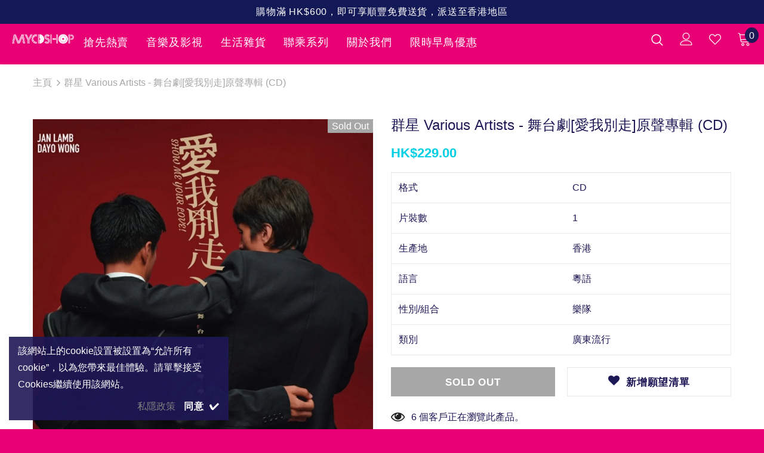

--- FILE ---
content_type: text/css
request_url: https://mycdshop.com/cdn/shop/t/9/assets/gang-custom-css-shopify--main.css?v=119964177376498347021668505635
body_size: 996
content:
/** Shopify CDN: Minification failed

Line 392:0 Unexpected "}"

**/
.suppermarket-product-item .price-box {
    -webkit-box-pack: center;
    -moz-box-pack: center;
    -ms-flex-pack: center;
    -webkit-justify-content: center;
    justify-content: center;
}

.header-logo a.logo-title {
  white-space: nowrap;
}

.home-slideshow .slick-dots, .lookbook-slideshow .slick-dots, .slick-dots {
    margin-bottom: 20px;
}

.product-item .product-bottom .wrapper-compare {
    min-height:0px;
}

.products-grid .grid-item {
    margin-bottom: 0px;
}

.home-sub-banner {
    padding-top: 30px;
}

.site-footer .footer-top {
  padding: 20px 0 0px;
}

@media (min-width: 768px) {
.site-footer .col-footer {
  margin-bottom: 0px;
}
}

.site-footer .location_info .info-icon {
  color: #FFFFFF;
}

.site-footer .logo-ft {
    margin-top: 3px;
    margin-bottom: 3px;
}

.site-footer .logo-ft img {
    max-height: 50px;
}

.site-footer .footer-social {
    margin-bottom: 0px;
}

.site-footer .footer-bottom {
  padding: 10px 0;
  text-align: center;
}
.footer-bottom address {
  margin-bottom: 0px;
}

.product-item .product-image {
  margin-top: 0px;
  margin-bottom: 0px;
}

.collection-header .collection-wrapper {
  margin-bottom: 0px;
}

.collection-header .page-header h1, .collection-header .page-header h2 {
  margin-bottom: 0px;
}

@media (max-width: 1199px) {
.collection-header .page-header h1, .collection-header .page-header h2 {
  margin-top: 10px;
}
}

@media (min-width: 1200px) {
.collection-header.collection-header-sections .collection-static {
  margin-top: 0px!important;
  padding-top: 20px;
}
}

@media (min-width: 1200px) {
.wrapper_header_parallax .sticky-wrapper {
  min-height: unset!important;
}
}

@media (min-width: 1200px) {
.wrapper_header_parallax .wrapper-header-bt {
  padding-top:0px;
}
}

.widget-title {
  margin-bottom: 0px;
}

@media (min-width: 768px) {
.widget-title.style-3 {
  padding-top: 5px;
  padding-bottom: 5px;
}
}

.price-box .price-sale {
  white-space: nowrap;
}

.homepage-reviews {
  background: unset!important;
  padding: 0;
}

.adaptive_height img {
  background-color: unset!important;
}

@media (min-width: 1200px) {
.site-nav .menu-lv-3 > a, .site-nav .no-mega-menu .menu-lv-2 > a {
  color: #FFFFFF!important;
}
}

.site-nav .menu-lv-1>a {
  font-weight: unset!important;
}

.site-footer .foot-title {
  font-weight: unset!important;
  padding-bottom:0px;

  font-size: 20px;
}

@media (min-width: 768px) {
.site-footer .foot-title.dropdow-mb {
  padding-bottom:20px;
}
}

h1,h2,h3,h4,h5,h6 {
  font-weight: unset!important;
}

.home-custom-block .custom-block-banner .banner-content .banner-heading {
  letter-spacing: 10px;
}

@media (min-width: 1199px) {
.wrapper-header, .wrapper-body {
  box-shadow: 0px -15px 30px 1px rgba(0, 0, 0, 0.4);
}
}

@media (min-width: 992px) {
.featured-products.has-banner .column-product .column-product-inner {
  padding-top: 0px;
  padding-bottom: 0px;
}
}

.featured-products.has-banner .column-product-inner {
  padding-top: 0px;
  padding-bottom: 0px;
}

@media (min-width: 1199px) {
body.template-index div.shopify-section:nth-child(4n+5) {
  background-image: url('/cdn/shop/files/home_bg_1.2_6ab7bbab-0bef-4663-bbd5-dea70396a764.jpg?v=1668500007');
  background-repeat: no-repeat;
  background-size: cover;
}
body.template-index div.shopify-section:nth-child(2n+5) {
  background-image: url('/cdn/shop/files/home_bg_1.5_c11c5d1c-000e-43ce-82b3-6c40cefca077.jpg?v=1668504909');
  background-repeat: no-repeat; background-attachment: fixed;
  background-size: cover;
}
}


@media (max-width: 1199px) {
body.template-index div.shopify-section{
  background-color: var(--body_bg);
}
.body-boxed {
    background-color: var(--body_bg);
}
}

@media (max-width: 1199px) {
.header-bottom {
    background-color: #e80074;
    color: #FFFFFF;
}
.header-bottom a {
    color: #FFFFFF;
}
}

body.template-index div.shopify-section:nth-child(2n+2) .widget-title.not-before .box-title .title {
    color: #1d1856;
}
body.template-index div.shopify-section:nth-child(2n+2) .widget-title .box-title {
    color: #1d1856;
}
body.template-index div.shopify-section:nth-child(2n+2) .widget-title .box-title:before {
    background-color: #1d1856;
}
body.template-index div.shopify-section:nth-child(2n+2) .widget-title.style-3 .box-title {
    border-bottom-color: #1d1856;
}
@media (min-width: 768px) {
body.template-index div.shopify-section:nth-child(2n+2) .widget-title.style-3 {
    border-bottom-color: #1d1856;
}
}
@media (min-width: 1199px) {
body.template-index div.shopify-section:nth-child(2n+2) .widget-title .box-title .title {
    background-color: #1d1856;
}
}

body.template-index div.shopify-section:nth-child(2n+3) .widget-title.not-before .box-title .title {
    color: #e80074;
}
body.template-index div.shopify-section:nth-child(2n+3) .widget-title .box-title {
    color: #e80074;
}
body.template-index div.shopify-section:nth-child(2n+3) .widget-title .box-title:before {
    background-color: #e80074;
}
body.template-index div.shopify-section:nth-child(2n+3) .widget-title.style-3 .box-title {
    border-bottom-color: #e80074;
}
@media (min-width: 768px) {
body.template-index div.shopify-section:nth-child(2n+3) .widget-title.style-3 {
    border-bottom-color: #e80074;
}
}
@media (min-width: 1199px) {
body.template-index div.shopify-section:nth-child(2n+3) .widget-title .box-title .title {
    background-color: #f4f4f4;
}
body.template-index div.shopify-section:nth-child(2n+2) .widget-title .box-title .title {
    background-color: #f4f4f4;
}
}

.product-collection.row.products-list .product-image .product-grid-image.adaptive_height {
  min-height: 216px;
}

@media (min-width: 1200px) {
.animate-scale:hover:before {
  opacity: 0;
}
}

@media (min-width: 1200px) {
.cart-form .cart-list .details {
    width: -moz-calc(100% - 350px);
    width: -webkit-calc(100% - 350px);
    width: -ms-calc(100% - 350px);
    width: calc(100% - 350px);
}

.cart-form .cart-list .flex_row {
    width: 350px;
}
}

.cart-form .cart-list .details {
    min-width: -moz-calc(100% - 350px);
    min-width: -webkit-calc(100% - 350px);
    min-width: -ms-calc(100% - 350px);
    min-width: calc(100% - 350px);
}

.cart-form .cart-list .flex_row {
    min-width: 350px;
}

#shopify-section-sidebar-filter .sidebar-widget-product .widget-product .slick-track .slick-slide .product-item .action {
    position: absolute;
    top: 30%;
    left: 0;
    right: 0;
}

@media (max-width: 1199px) {
.product-item .product-des.abs-center {
    -moz-transform: translateY(-50%);
    -o-transform: translateY(-50%);
    -ms-transform: translateY(-50%);
    -webkit-transform: translateY(-50%);
    transform: translateY(-50%);
    top: 50%;
    bottom: unset!important;
}
}

.shopify-policy__title {
  padding-top: 20px;
}

.shopify-policy__container ol, .shopify-policy__container ul {
  padding: revert!important;
  list-style: revert!important;
}

@media (max-width: 767px) {
.home-slideshow .slick-slide img, .lookbook-slideshow .slick-slide img {
  min-height: unset;
}
}

.homepage-reviews .heading-review, .homepage-reviews .body-review, .homepage-reviews .star-reviews, .homepage-reviews .title-reviews {
  margin-bottom: 5px;
}

.homepage-reviews .item {
  margin-top: 5px;
  padding: 10px 30px;
}

.homepage-reviews .item-image {
  display: none;
}

.homepage-reviews .date-review {
  margin-top: 0px;
  margin-bottom: 0px;
}

.one-click-social-login-buttons {
  min-height: 150px;
  max-width: 422px;
}

.product-shop .countdown, .product-shop .countdown .countdown-item  {
  color: var(--color_price_sale);
}

.product-shop .countdown>span {
  border-bottom-color: var(--color_price_sale);
}

.short-description .product-spec tr td:nth-child(2n+1) {
  width:30%;
  text-align:right;
}

.short-description .product-spec tr td:nth-child(2n) {
  width:70%;
}

.short-description .product-spec tr:nth-child(2n+1) {
  background-color: #EFEFEF;
}

.tabs__product-page .tab-content ol li:before {
  content: counter(li) ". ";
}

.row.product_top.horizontal-tabs ol li:before {
  content: counter(li) ". ";
}

@media (min-width: 1200px) {
.wrapper_header_parallax .wrapper-navigation {
    width: 100%;
}
}

.product-item .product-des.abs-center {
  display: none;
}

}